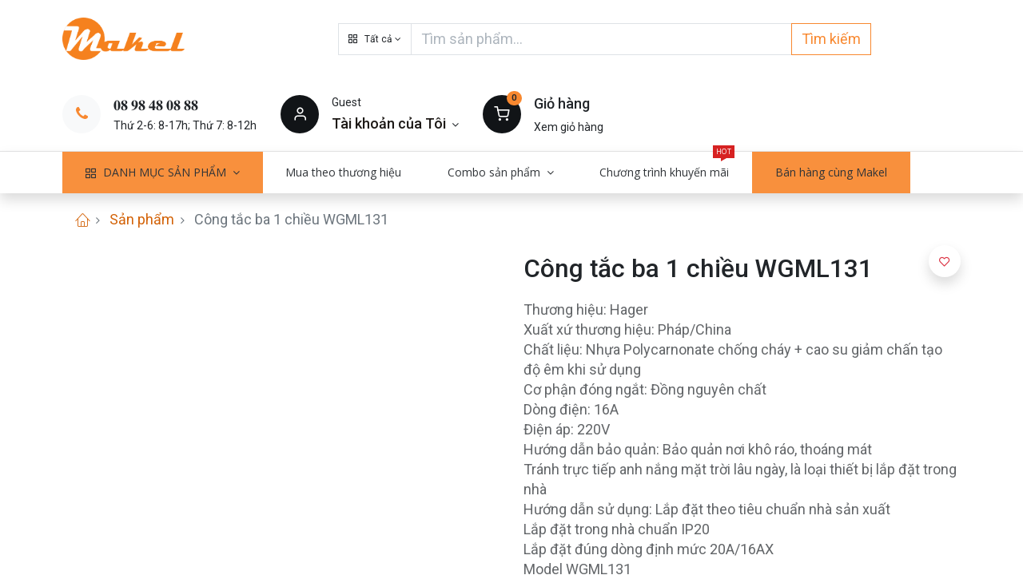

--- FILE ---
content_type: text/html; charset=utf-8
request_url: https://makel.vn/cong-tac-ba-1-chieu-wgml131.html
body_size: 85510
content:

  
  
  
  <!DOCTYPE html>
        
        
            
        
    <html lang="vi-VN" data-website-id="1" data-oe-company-name="Công ty TNHH Makel Việt Nam">
            
        
            
            
            
            
                
            
        
        
    <head>
                <meta charset="utf-8"/>
                <meta http-equiv="X-UA-Compatible" content="IE=edge,chrome=1"/>
            <meta name="viewport" content="width=device-width, initial-scale=1, user-scalable=no"/>
        
            
                <script type="text/javascript">(function(w,d,s,l,i){w[l]=w[l]||[];w[l].push({'gtm.start':
                    new Date().getTime(),event:'gtm.js'});var f=d.getElementsByTagName(s)[0],
                    j=d.createElement(s),dl=l!='dataLayer'?'&l='+l:'';j.async=true;j.src=
                    'https://www.googletagmanager.com/gtm.js?id='+i+dl;f.parentNode.insertBefore(j,f);
                    })(window,document,'script','dataLayer','GTM-TWC537C');
                </script>
                
        <meta name="generator" content="Odoo"/>
        
        
        
            
            
            
        <meta name="description" content="Thương hiệu: Hager
Xuất xứ thương hiệu: Pháp/China
Chất liệu: Nhựa Polycarnonate chống cháy + cao su giảm chấn tạo độ êm khi sử dụng
Cơ phận đóng ngắt: Đồng nguyên chất
Dòng điện: 16A
Điện áp: 220V
Hướng dẫn bảo quản: Bảo quản nơi khô ráo, thoáng mát
Tránh trực tiếp anh nắng mặt trời lâu ngày, là loại thiết bị lắp đặt trong nhà
Hướng dẫn sử dụng: Lắp đặt theo tiêu chuẩn nhà sản xuất
Lắp đặt trong nhà chuẩn IP20
Lắp đặt đúng dòng định mức 20A/16AX
Model WGML131
Kích thước 88x88mm
Quy cách 12 bộ/ hộp
Quy cách 10 hộp/ thùng"/>
        
        
            
            
            
                
                    
                        <meta property="og:type" content="website"/>
                    
                
                    
                        <meta property="og:title" content="Công tắc ba 1 chiều WGML131"/>
                    
                
                    
                        <meta property="og:site_name" content="Công ty TNHH Makel Việt Nam"/>
                    
                
                    
                        <meta property="og:url" content="https://makel.vn/shop/cong-tac-ba-1-chieu-wgml131.html"/>
                    
                
                    
                        <meta property="og:image" content="https://makel.vn/web/image/product.template/480/image_1024?unique=81cf61d"/>
                    
                
                    
                        <meta property="og:description" content="Thương hiệu: Hager
Xuất xứ thương hiệu: Pháp/China
Chất liệu: Nhựa Polycarnonate chống cháy + cao su giảm chấn tạo độ êm khi sử dụng
Cơ phận đóng ngắt: Đồng nguyên chất
Dòng điện: 16A
Điện áp: 220V
Hướng dẫn bảo quản: Bảo quản nơi khô ráo, thoáng mát
Tránh trực tiếp anh nắng mặt trời lâu ngày, là loại thiết bị lắp đặt trong nhà
Hướng dẫn sử dụng: Lắp đặt theo tiêu chuẩn nhà sản xuất
Lắp đặt trong nhà chuẩn IP20
Lắp đặt đúng dòng định mức 20A/16AX
Model WGML131
Kích thước 88x88mm
Quy cách 12 bộ/ hộp
Quy cách 10 hộp/ thùng"/>
                    
                
            
            
            
                
                    <meta name="twitter:card" content="summary_large_image"/>
                
                    <meta name="twitter:title" content="Công tắc ba 1 chiều WGML131"/>
                
                    <meta name="twitter:image" content="https://makel.vn/web/image/product.template/480/image_1024?unique=81cf61d"/>
                
                    <meta name="twitter:description" content="Thương hiệu: Hager
Xuất xứ thương hiệu: Pháp/China
Chất liệu: Nhựa Polycarnonate chống cháy + cao su giảm chấn tạo độ êm khi sử dụng
Cơ phận đóng ngắt: Đồng nguyên chất
Dòng điện: 16A
Điện áp: 220V
Hướng dẫn bảo quản: Bảo quản nơi khô ráo, thoáng mát
Tránh trực tiếp anh nắng mặt trời lâu ngày, là loại thiết bị lắp đặt trong nhà
Hướng dẫn sử dụng: Lắp đặt theo tiêu chuẩn nhà sản xuất
Lắp đặt trong nhà chuẩn IP20
Lắp đặt đúng dòng định mức 20A/16AX
Model WGML131
Kích thước 88x88mm
Quy cách 12 bộ/ hộp
Quy cách 10 hộp/ thùng"/>
                
            
        

        
            
            
        
        <link rel="canonical" href="http://www.makel.vn/shop/cong-tac-ba-1-chieu-wgml131.html"/>

        <link rel="preconnect" href="https://fonts.gstatic.com/" crossorigin=""/>
    
        

                <title> Công tắc ba 1 chiều WGML131 | Makel.vn </title>
                <link type="image/x-icon" rel="shortcut icon" href="/web/image/website/1/favicon?unique=d46031d"/>
            <link rel="preload" href="/web/static/lib/fontawesome/fonts/fontawesome-webfont.woff2?v=4.7.0" as="font" crossorigin=""/>
            <link type="text/css" rel="stylesheet" href="/web/content/33186-0ac3b4a/1/web.assets_common.css" data-asset-xmlid="web.assets_common" data-asset-version="0ac3b4a"/>
            <link rel="manifest" href="/pwa/1/manifest.json"/>
            <link rel="apple-touch-icon" sizes="192x192" href="/web/image/website/1/dr_pwa_icon_192/192x192"/>
            <link rel="preload" href="/theme_prime/static/lib/Droggol-Pack-v1.0/fonts/Droggol-Pack.ttf?4iwoe7" as="font" crossorigin=""/>
            <link type="text/css" rel="stylesheet" href="/web/content/33187-bc6f359/1/web.assets_frontend.css" data-asset-xmlid="web.assets_frontend" data-asset-version="bc6f359"/>
        
    
        

                <script id="web.layout.odooscript" type="text/javascript">
                    var odoo = {
                        csrf_token: "8782a6ed63391a00998d08a9f692a8543dd357b5o1800628560",
                        debug: "",
                    };
                </script>
            <script type="text/javascript">
                odoo.dr_theme_config = {"bool_enable_ajax_load_on_click": true, "bool_enable_ajax_load": true, "bool_show_bottom_bar_onscroll": true, "bool_display_bottom_bar": true, "bool_mobile_filters": true, "json_zoom": {"zoom_enabled": true, "zoom_factor": 12, "disable_small": true}, "json_category_pills": {"enable": false, "enable_child": false, "hide_desktop": false, "show_title": true, "style": 1}, "json_grid_product": {"show_color_preview": true, "show_quick_view": true, "show_similar_products": true, "show_rating": true}, "json_shop_filters": {"in_sidebar": false, "collapsible": false, "show_category_count": false, "show_attrib_count": false, "hide_attrib_value": true, "show_price_range_filter": true, "price_range_display_type": "sales_price", "show_rating_filter": false, "show_brand_search": true, "show_labels_search": true, "show_tags_search": true, "brands_style": 1, "tags_style": 1}, "bool_sticky_add_to_cart": true, "bool_general_show_category_search": true, "json_general_language_pricelist_selector": {"hide_country_flag": false}, "json_brands_page": {"disable_brands_grouping": true}, "cart_flow": "notification", "json_bottom_bar_config": ["tp_search", "tp_category"], "theme_installed": true, "pwa_active": true, "bool_product_offers": true, "is_public_user": true};
            </script>
        
            <script type="text/javascript">
                odoo.session_info = {"is_admin": false, "is_system": false, "is_website_user": true, "user_id": false, "is_frontend": true, "translationURL": "/website/translations", "cache_hashes": {"translations": "8fd9d599612efbd24e02950d751626fae1465c1e"}};
                if (!/(^|;\s)tz=/.test(document.cookie)) {
                    const userTZ = Intl.DateTimeFormat().resolvedOptions().timeZone;
                    document.cookie = `tz=${userTZ}; path=/`;
                }
            </script>
            <script defer="defer" type="text/javascript" src="/web/content/25297-220e700/1/web.assets_common_minimal_js.js" data-asset-xmlid="web.assets_common_minimal_js" data-asset-version="220e700"></script>
            <script defer="defer" type="text/javascript" src="/web/content/25298-ee11f4e/1/web.assets_frontend_minimal_js.js" data-asset-xmlid="web.assets_frontend_minimal_js" data-asset-version="ee11f4e"></script>
            
        
    
            <script defer="defer" type="text/javascript" data-src="/web/content/33189-8503503/1/web.assets_common_lazy.js" data-asset-xmlid="web.assets_common_lazy" data-asset-version="8503503"></script>
            <meta name="theme-color" content="#EFDC9D"/>
            <meta name="mobile-web-app-capable" content="yes"/>
            <meta name="apple-mobile-web-app-title" content="Makel.vn"/>
            <meta name="apple-mobile-web-app-capable" content="yes"/>
            <meta name="apple-mobile-web-app-status-bar-style" content="default"/>
            <script defer="defer" type="text/javascript" data-src="/web/content/33190-8cf5a09/1/web.assets_frontend_lazy.js" data-asset-xmlid="web.assets_frontend_lazy" data-asset-version="8cf5a09"></script>
        
    
        

                
            
            <noscript id="o_animate-no-js_fallback">
                <style type="text/css">
                    .o_animate {
                        /* If no js - force elements rendering */
                        visibility:visible;

                        /* If browser support css animations support - reset animation */
                        -webkit-animation-name: none-dummy;
                        animation-name: none-dummy;
                    }
                </style>
            </noscript>
        
        
    </head>
            <body class="">
                
        
    
            
        
            
                <noscript>
                    <iframe height="0" width="0" style="display:none;visibility:hidden" src="https://www.googletagmanager.com/ns.html?id=GTM-TWC537C"></iframe>
                </noscript>
                
        <div id="wrapwrap" class="   ">
                
            
            
                
        
        
        
        
        
        
        
        
        
        <div class="tp-bottombar-component w-100 tp-bottombar-component-style-1 p-0   tp-bottombar-not-visible">

            

            <ul class="list-inline my-2 px-5 d-flex tp-bottombar-main-element justify-content-between">
                
                    
                    
                    
                        
        
        <li class="list-inline-item position-relative tp-bottom-action-btn text-center tp-search-sidebar-action ">
            <a aria-label="Tìm kiếm" class=" " href="#">
                <i class="tp-action-btn-icon dri dri-search"></i>
                
                
            </a>
            <div class="tp-action-btn-label">Tìm kiếm</div>
        </li>
    
                    
                
                    
                    
                    
                        
        
        <li class="list-inline-item position-relative tp-bottom-action-btn text-center tp-category-action ">
            <a aria-label="Danh mục" class=" " href="#">
                <i class="tp-action-btn-icon dri dri-category"></i>
                
                
            </a>
            <div class="tp-action-btn-label">Danh mục</div>
        </li>
    
                    
                
                
        <li class="list-inline-item o_not_editable tp-bottom-action-btn">
            <div class="dropdown">
                <a href="#" class="dropdown-toggle" data-toggle="dropdown" aria-label="Account Info"><i class="dri dri-user tp-action-btn-icon"></i></a>
                <div class="tp-action-btn-label">Tài khoản</div>
                <div class="dropdown-menu dropdown-menu-right" role="menu">
                    <div class="dropdown-header">Guest</div>
                    <a href="/web/login" role="menuitem" class="dropdown-item">Login</a>
                    <div class="dropdown-divider"></div>
                    <a href="/shop/cart" role="menuitem" class="dropdown-item">Giỏ hàng</a>
                    <a href="/shop/wishlist" role="menuitem" class="dropdown-item">Yêu thích (<span class="tp-wishlist-counter">0</span>)</a>
                </div>
            </div>
            
        </li>
    
            </ul>
            
            
        </div>
    
            
        <header id="top" data-anchor="true" data-name="Header" class=" ">
                    <div class="tp-preheader">
                <div class="container">
                    <div class="row justify-content-lg-between justify-content-center align-items-center">
                        <div class="col-auto py-2 d-none d-lg-block">
                            <ul class="list-inline mb-0">
                                <li class="list-inline-item mx-2"><a href="#">Liên hệ</a></li>
                                <li class="list-inline-item mx-2"><a href="#">Về chúng tôi</a></li>
                                <li class="list-inline-item mx-2"><a href="#">Các điều khoản</a></li>
                                <li class="list-inline-item mx-2"><a href="#">FAQ</a></li>
                            </ul>
                        </div>
                        <div class="col-auto py-2">
                            <section><div>Free shipping for all order of $150</div></section>
                        </div>
                        <div class="col-auto py-2 d-none d-lg-block">
                            
        
        
        
        
        
        

        
    
                        </div>
                    </div>
                </div>
            </div>
            <div class="tp-header">
                <div class="container">
                    <div class="row align-items-center">
                        <div class="col-auto py-3">
                            
    <a href="/" class="navbar-brand logo d-none d-lg-block">
            <span role="img" aria-label="Logo of Makel.vn" title="Makel.vn"><img src="/web/image/website/1/logo/Makel.vn?unique=d46031d" class="img img-fluid" alt="Makel.vn" loading="lazy"/></span>
        </a>
    
                        </div>
                        <div class="col-auto py-3 flex-grow-1">
                            <form class="o_wsale_products_searchbar_form w-75 mx-auto o_not_editable" method="get" action="/shop">
                                <div class="input-group">
                                    <div class="input-group-prepend">
                                        
        
        <div class="dropdown show tp-disable-open-on-hover  tp-category-dropdown-container o_not_editable">
            <a href="#" role="button" id="categoryDropdown" data-toggle="dropdown" aria-haspopup="true" aria-expanded="false" class="btn dropdown-toggle d-flex align-items-center tp-category-dropdown h-100 border">
                <i class="dri dri-category mr-2"></i>
                <span class="tp-active-text">Tất cả</span>
            </a>
            <div class="dropdown-menu" aria-labelledby="categoryDropdown">
                <a class="dropdown-item" href="#">Tất cả</a>
                <a class="dropdown-item" href="#" data-id="1">
                    Công tắc ổ cắm và phụ kiện
                </a><a class="dropdown-item" href="#" data-id="2">
                    Thiết bị đóng cắt chống rò điện
                </a><a class="dropdown-item" href="#" data-id="3">
                    Đèn chiếu sáng - Đèn trang trí
                </a><a class="dropdown-item" href="#" data-id="4">
                    Thiết bị điện thông minh
                </a><a class="dropdown-item" href="#" data-id="5">
                    Thiết bị tự động hóa
                </a><a class="dropdown-item" href="#" data-id="6">
                    Tủ điện và phụ kiện
                </a><a class="dropdown-item" href="#" data-id="8">
                    Sản phẩm gia dụng
                </a><a class="dropdown-item" href="#" data-id="9">
                    Thiết bị giáo dục
                </a><a class="dropdown-item" href="#" data-id="12">
                    Gói nhà thông minh
                </a><a class="dropdown-item" href="#" data-id="13">
                    Công nghệ thông tin
                </a><a class="dropdown-item" href="#" data-id="15">
                    Thiết bị y tế
                </a><a class="dropdown-item" href="#" data-id="16">
                    Điều hòa không khí
                </a><a class="dropdown-item" href="#" data-id="17">
                    Gói năng lượng mặt trời
                </a>
            </div>
        </div>
    
                                    </div>
                                    <input type="text" name="search" data-limit="5" data-display-price="true" data-display-image="true" class="form-control bg-transparent search-query" placeholder="Tìm sản phẩm..." value=""/>
                                    <div class="input-group-append">
                                        <button type="submit" class="btn btn-primary" aria-label="Tìm kiếm">Tìm kiếm</button>
                                    </div>
                                </div>
                            </form>
                        </div>
                        <div class="col-auto py-3 o_not_editable">
                            <div class="row align-items-center justify-content-end tp-account-info">
                                <div class="col-auto my-1">
                                    <div class="media align-items-center">
                                        
                                        <div class="o_wsale_my_wish position-relative">
                                            <span class="rounded-circle fa fa-phone text-primary"></span>
                                        </div>
                                        <div class="media-body ml-3 d-none d-xl-block">
                                            <h6 class="mb-1 tp-link-dark"><a href="/shop/tel:0898480888">𝟎𝟖 𝟗𝟖 𝟒𝟖 𝟎𝟖 𝟖𝟖</a></h6>
                                            <div class="mb-0">Thứ 2-6: 8-17h; Thứ 7: 8-12h</div>
                                        </div>
                                    </div>
                                </div>
                                <div class="col-auto my-1">
                                    <div class="media align-items-center">
                                        <i class="dri dri-user bg-secondary rounded-circle"></i>
                                        <div class="media-body ml-3">
                                            <div style="max-width: 150px;" class="text-truncate mb-1">Guest</div>
                                            <div class="dropdown">
                                                <a href="#" class="dropdown-toggle d-block" data-toggle="dropdown" aria-label="Thông tin tài khoản">
                                                    <h6 class="d-inline mb-0 tp-link-dark">Tài khoản của Tôi</h6>
                                                </a>
                                                <div class="dropdown-menu" role="menu">
                                                    <a href="/web/login" role="menuitem" class="dropdown-item">Đăng nhập</a>
                                                    <div class="dropdown-divider"></div>
                                                    <a href="/shop/cart" role="menuitem" class="dropdown-item">Giỏ hàng</a>
                                                    <a href="/shop/wishlist" role="menuitem" class="dropdown-item">
                                                        Yêu thích (<span class="tp-wishlist-counter">0</span>)
                                                    </a>
                                                </div>
                                            </div>
                                        </div>
                                    </div>
                                </div>
                                <div class="col-auto my-1">
                                    <div class="media align-items-center">
                                        
                                        <div class="o_wsale_my_cart position-relative tp-cart-sidebar-action">
                                            <a href="/shop/cart">
                                                <i class="dri dri-cart bg-secondary rounded-circle"></i>
                                                <sup class="my_cart_quantity badge badge-primary mb-0 font-weight-bold" data-order-id="">0</sup>
                                            </a>
                                        </div>
                                        <div class="media-body ml-3 d-none d-xl-block">
                                            <div class="mb-1"><h6>Giỏ hàng</h6></div>
                                            <a class="tp-cart-sidebar-action" href="#">Xem giỏ hàng</a>
                                        </div>
                                    </div>
                                </div>
                            </div>
                        </div>
                    </div>
                </div>
            </div>
            <nav data-name="Navbar" class="navbar navbar-expand-lg navbar-light o_colored_level o_cc shadow-sm">
                <div id="top_menu_container" class="container justify-content-between">
                    
        <button class="navbar-toggler tp-navbar-toggler collapsed" type="button" data-toggle="collapse" aria-label="Menu" data-target="#top_menu_collapse">
            <span class="icon-bar top-bar o_not_editable"></span>
            <span class="icon-bar middle-bar o_not_editable"></span>
            <span class="icon-bar bottom-bar o_not_editable"></span>
        </button>
    
                    
    <a href="/" class="navbar-brand logo d-lg-none o_offcanvas_logo_container">
            <span role="img" aria-label="Logo of Makel.vn" title="Makel.vn"><img src="/web/image/website/1/logo/Makel.vn?unique=d46031d" class="img img-fluid" alt="Makel.vn" loading="lazy"/></span>
        </a>
    
                    
        
        <div class="tp-account-info">
            <a class="o_wsale_my_cart tp-cart-sidebar-action d-lg-none" href="/shop/cart">
                <i class="dri dri-cart o_not_editable"></i>
                <sup class="my_cart_quantity badge badge-primary mb-0 font-weight-bold" data-order-id="">0</sup>
            </a>
        </div>
    
                    <div id="top_menu_collapse" class="collapse navbar-collapse order-last order-lg-0">
                        
    <ul id="top_menu" class="nav navbar-nav o_menu_loading flex-grow-1">
        
                            
                            
                                
    
            
        
    
    <li class="nav-item tp-special-menu dropdown  position-static">
        <a data-toggle="dropdown" href="#" class="nav-link dropdown-toggle o_mega_menu_toggle">
            
            <i class="dri dri-category mr-1"></i>
        <span>DANH MỤC SẢN PHẨM</span>
            
        
        </a>
        <div data-name="Mega Menu" class="dropdown-menu o_mega_menu o_mega_menu_container_size dropdown-menu-left"><section class="s_mega_menu_6 tp-mega-menu o_colored_level pt0 o_full_screen_height" data-snippet="s_mega_menu_6" data-name="Mega Menu - 6" style="">
            <div class="container-fluid">
                <div class="row">
                    <div class="col-12 col-md-4 col-lg-2 pb0 pt0" style="">
                        <div class="card border-0">
                            <a class="d-block tp-animation-scale" href="#" data-original-title="" title="" aria-describedby="tooltip855628">
                                </a>
                            <div class="card-body">
                                <h5><a href="/thiet-bi-dong-cat-chong-dong-ro?brand=29" data-original-title="" title="" aria-describedby="tooltip40687">Công tắc - Ổ cắm và phụ kiện</a></h5>
                                <ul class="list-unstyled tp-megamenu-list-dark tp-list-arrow">
                                    
                                    <li><a href="/cong-tac-o-cam-va-phu-kien?brand=1" data-original-title="" title="" aria-describedby="tooltip921611">Makel</a></li><li><a href="/cong-tac-o-cam-va-phu-kien?brand=2" data-original-title="" title="" aria-describedby="tooltip296178">Hager</a></li>
                                    <li><a href="/cong-tac-o-cam-va-phu-kien?brand=3" data-original-title="" title="">Legrand</a></li><li><a href="/cong-tac-o-cam-va-phu-kien?brand=29" data-original-title="" title="" aria-describedby="tooltip217482">Siemens<br></a></li><li><a href="/cong-tac-o-cam-va-phu-kien?brand=46" data-original-title="" title="" aria-describedby="tooltip405011">Tp-Electric</a></li>
                                    <li><a href="/cong-tac-o-cam-va-phu-kien?brand=4" data-original-title="" title="" aria-describedby="tooltip898649">Panasonic</a></li>
                                    <li><a href="/cong-tac-o-cam-va-phu-kien?brand=5" data-original-title="" title="" aria-describedby="tooltip415841">Mitsubishi</a></li>
                                    <li><a href="/cong-tac-o-cam-va-phu-kien?brand=6" data-original-title="" title="" aria-describedby="tooltip561945">Uten</a></li>
                                    <li><a href="/cong-tac-o-cam-va-phu-kien?brand=7" data-original-title="" title="" aria-describedby="tooltip252453">Simon</a></li>
                                    <li><a href="/cong-tac-o-cam-va-phu-kien?brand=8" data-original-title="" title="" aria-describedby="tooltip58705">MPE</a></li><li><a href="/cong-tac-o-cam-va-phu-kien?brand=10" data-original-title="" title="" aria-describedby="tooltip688472">Chint</a></li>
                                </ul><ul class="list-unstyled tp-megamenu-list-dark tp-list-arrow"><li><a href="/cong-tac-o-cam-va-phu-kien?brand=56">Roman</a></li></ul>
                            </div>
                        </div>
                    </div>
                    <div class="col-12 col-md-4 col-lg-2 pb0 pt0">
                        <div class="card border-0">
                            
                            <div class="card-body">
                                <h5><a href="/2-thiet-bi-ong-cat-chong-ro-ien" data-original-title="" title="" aria-describedby="tooltip12277"><font style="color: rgb(211, 98, 7);">Đóng cắt -  chống rò điện</font></a></h5>
                                <ul class="list-unstyled tp-megamenu-list-dark tp-list-arrow">
                                    <li><a href="/thiet-bi-dong-cat-chong-dong-ro?brand=1" data-original-title="" title="">Makel</a></li>
                                    <li><a href="/thiet-bi-dong-cat-chong-dong-ro?brand=2" data-original-title="" title="">Hager</a></li><li><a href="/thiet-bi-dong-cat-chong-dong-ro?brand=3" data-original-title="" title="" aria-describedby="tooltip261052">Legrand</a></li>
                                    <li><a href="/thiet-bi-dong-cat-chong-dong-ro?brand=11" data-original-title="" title="" aria-describedby="tooltip643775">Schneider</a></li>
                                    <li><a href="/thiet-bi-dong-cat-chong-ro-dien?brand=12" data-original-title="" title="" aria-describedby="tooltip399303">ABB</a></li>
                                    <li><a href="/thiet-bi-dong-cat-chong-dong-ro?brand=9" data-original-title="" title="" aria-describedby="tooltip731552">Himel</a></li>
                                    <li><a href="/thiet-bi-dong-cat-chong-ro-dien?brand=5" data-original-title="" title="" aria-describedby="tooltip400930">Mitsubishi</a></li>
                                    
                                    <li><a href="/thiet-bi-dong-cat-chong-dong-ro?brand=29">Siemens</a></li><li><a href="/thiet-bi-dong-cat-chong-ro-dien?brand=10" data-original-title="" title="" aria-describedby="tooltip238964">Chint</a></li>
                                </ul><ul class="list-unstyled tp-megamenu-list-dark tp-list-arrow"><li><a href="/thiet-bi-dong-cat-chong-dong-ro?brand=30">Suntree</a></li><li><a href="/thiet-bi-dong-cat-chong-dong-ro?brand=43">FEEO</a></li></ul><ul class="list-unstyled tp-megamenu-list-dark tp-list-arrow"><li><a href="/thiet-bi-dong-cat-chong-ro-dien?brand=56" data-original-title="" title="" aria-describedby="tooltip394013">Roman</a></li></ul></div>
                        </div>
                    </div>
                    <div class="col-12 col-md-4 col-lg-2 pb0 pt0" style="">
                        <div class="card border-0">
                            
                            <div class="card-body">
                                <h5>
                                    <a href="/3-en-chieu-sang-en-trang-tri" data-original-title="" title="" aria-describedby="tooltip325937">Đèn chiếu sáng - Đèn trang trí</a>
                                </h5>
                                <ul class="list-unstyled tp-megamenu-list-dark tp-list-arrow">
                                    <li><a href="/den-chieu-sang-den-trang-tri?brand=1" data-original-title="" title="" aria-describedby="tooltip879924">Makel</a></li>
                                    <li><a href="/den-chieu-sang-den-trang-tri?brand=14" data-original-title="" title="" aria-describedby="tooltip947487">Paragon</a></li>
                                    <li><a href="/den-chieu-sang-den-trang-tri?brand=4" data-original-title="" title="" aria-describedby="tooltip276268">Điện Quang</a></li>
                                    
                                    <li><a href="/den-chieu-sang-den-trang-tri?brand=48">Ltech<br></a></li><li><a href="/den-chieu-sang-den-trang-tri?brand=94" data-original-title="" title="" aria-describedby="tooltip270824">TCI</a></li><li><a href="/den-chieu-sang-den-trang-tri?brand=97" data-original-title="" title="" aria-describedby="tooltip270824">EUChip<br></a></li><li><a href="/den-chieu-sang-den-trang-tri?brand=93" data-original-title="" title="" aria-describedby="tooltip270824">Surnicher</a></li>
                                    <li><a href="/den-chieu-sang-den-trang-tri?brand=50" data-original-title="" title="" aria-describedby="tooltip761543">Sonico</a></li>
                                    
                                    <li><a href="/den-chieu-sang-den-trang-tri?brand=21" data-original-title="" title="" aria-describedby="tooltip956772">Aurora</a></li>
                                </ul><ul class="list-unstyled tp-megamenu-list-dark tp-list-arrow"><li><a href="/den-chieu-sang-den-trang-tri?brand=36" data-original-title="" title="" aria-describedby="tooltip547090">L&amp;E</a></li><li><a href="/den-chieu-sang-den-trang-tri?brand=23" data-original-title="" title="" aria-describedby="tooltip286055">Lumax</a></li></ul><ul class="list-unstyled tp-megamenu-list-dark tp-list-arrow"><li><a href="/den-chieu-sang-den-trang-tri?brand=41" data-original-title="" title="">Jindian</a></li></ul><ul class="list-unstyled tp-megamenu-list-dark tp-list-arrow"><li><a href="/den-chieu-sang-den-trang-tri?brand=42" data-original-title="" title="" aria-describedby="tooltip698692">LightPro</a></li></ul><ul class="list-unstyled tp-megamenu-list-dark tp-list-arrow"><li><a href="/den-chieu-sang-den-trang-tri?brand=7" data-original-title="" title="" aria-describedby="tooltip961063">Simon</a></li></ul><ul class="list-unstyled tp-megamenu-list-dark tp-list-arrow"><li><a href="/den-chieu-sang-den-trang-tri?brand=56">Roman</a></li></ul><ul class="list-unstyled tp-megamenu-list-dark tp-list-arrow"><li><a href="/den-chieu-sang-den-trang-tri?brand=92" data-original-title="" title="" aria-describedby="tooltip409777">Meanwell</a></li></ul></div>
                        </div>
                    </div><div class="col-12 col-md-4 col-lg-2 pb0 pt0">
                        <div class="card border-0">
                            <a class="d-block tp-animation-scale" href="#" data-original-title="" title="" aria-describedby="tooltip140045">
                                </a>
                            <div class="card-body">
                                <h5>
                                    <a href="/thiet-bi-dien-thong-minh-4" data-original-title="" title="" aria-describedby="tooltip202619">Thiết bị điện thông minh</a>
                                </h5>
                                <ul class="list-unstyled tp-megamenu-list-dark tp-list-arrow">
                                    <li><a href="/thiet-bi-dien-thong-minh?brand=1" data-original-title="" title="" aria-describedby="tooltip9613">Makel</a></li>
                                    <li><a href="/thiet-bi-dien-thong-minh?brand=2" data-original-title="" title="" aria-describedby="tooltip709468">Hager</a></li>
                                    <li><a href="/thiet-bi-dien-thong-minh?brand=34" data-original-title="" title="" aria-describedby="tooltip212537">Zennio</a></li>
                                    <li><a href="/thiet-bi-dien-thong-minh?brand=22" data-original-title="" title="" aria-describedby="tooltip637172">Intersis<br></a></li><li><a href="http://makel.vn/thiet-bi-dien-thong-minh?brand=89">Weinzierl</a></li>
                                    <li><a href="/thiet-bi-dien-thong-minh?brand=23" data-original-title="" title="" aria-describedby="tooltip382415">Lumax</a></li>
                                    <li><a href="/thiet-bi-dien-thong-minh?brand=24" data-original-title="" title="" aria-describedby="tooltip839601">Smerten<br></a></li><li><a href="/thiet-bi-dien-thong-minh?brand=100" data-original-title="" title="" aria-describedby="tooltip839601">Leelen</a></li>
                                    <li><a href="/thiet-bi-dien-thong-minh?brand=53" data-original-title="" title="" aria-describedby="tooltip855972">FPT smarthome</a></li><li><a href="/thiet-bi-dien-thong-minh?brand=26" data-original-title="" title="" aria-describedby="tooltip437307">Tuya</a></li><li><a href="/thiet-bi-dien-thong-minh?brand=63" data-original-title="" title="" aria-describedby="tooltip179226">Interra</a></li>
                                </ul><ul class="list-unstyled tp-megamenu-list-dark tp-list-arrow"><li><a href="/thiet-bi-dien-thong-minh?brand=39" data-original-title="" title="">Smartcontrol</a></li></ul><ul class="list-unstyled tp-megamenu-list-dark tp-list-arrow"><li><a href="/shop?brand=93" data-original-title="" title="" aria-describedby="tooltip336070">Sunricher</a></li></ul><ul class="list-unstyled tp-megamenu-list-dark tp-list-arrow"><li><a href="/shop?brand=52" data-original-title="" title="" aria-describedby="tooltip336070">Icantek</a></li></ul><ul class="list-unstyled tp-megamenu-list-dark tp-list-arrow"><li><a href="/thiet-bi-dien-thong-minh?brand=58" data-original-title="" title="">Vconnex</a></li></ul><ul class="list-unstyled tp-megamenu-list-dark tp-list-arrow"><li><a href="/thiet-bi-dien-thong-minh?brand=61" data-original-title="" title="" aria-describedby="tooltip460350">Goman</a></li></ul><ul class="list-unstyled tp-megamenu-list-dark tp-list-arrow"><li><a href="/thiet-bi-dien-thong-minh?brand=68">Aqara</a></li></ul><ul class="list-unstyled tp-megamenu-list-dark tp-list-arrow"><li><a href="/thiet-bi-dien-thong-minh?brand=91">GVS</a></li></ul><p><br></p>
                            </div>
                        </div>
                    </div><div class="col-12 col-md-4 col-lg-2 pb0 pt0">
                        <div class="card border-0">
                            <a class="d-block tp-animation-scale" href="#" data-original-title="" title="" aria-describedby="tooltip140045">
                                </a>
                            <div class="card-body">
                                <h5> <a href="/5-thiet-bi-tu-ong-hoa" data-original-title="" title="" aria-describedby="tooltip965666">Thiết bị tự động hóa</a></h5>
                                <ul class="list-unstyled tp-megamenu-list-dark tp-list-arrow">
                                    <li><a href="/thiet-bi-tu-dong-hoa-5?brand=1" data-original-title="" title="" aria-describedby="tooltip756914">Makel</a></li>
                                    <li><a href="/thiet-bi-tu-dong-hoa-5?brand=2">Hager</a></li>
                                    <li><a href="/thiet-bi-tu-dong-hoa-5?brand=12">ABB</a></li>
                                    <li><a href="/thiet-bi-tu-dong-hoa-5?brand=11">Schneider</a></li>
                                    <li><a href="/thiet-bi-tu-dong-hoa-5?brand=5" data-original-title="" title="" aria-describedby="tooltip680488">Mitsubishi</a></li>
                                    <li><a href="/thiet-bi-tu-dong-hoa-5?brand=13">LS</a></li>
                                    <li><a href="/thiet-bi-tu-dong-hoa-5?brand=10">Chint</a></li><li><a href="/thiet-bi-tu-dong-hoa-5?brand=27">Omron</a></li><li><a href="/thiet-bi-tu-dong-hoa-5?brand=28">Mikro</a></li><li><a href="/thiet-bi-tu-dong-hoa?brand=29" data-original-title="" title="" aria-describedby="tooltip783255">Siemens</a></li>
                                </ul><ul class="list-unstyled tp-megamenu-list-dark tp-list-arrow"><li><a href="/thiet-bi-tu-dong-hoa?brand=66" data-original-title="" title="">Patroit</a></li></ul>
                            </div>
                        </div>
                    </div><div class="col-12 col-md-4 col-lg-2 pb0 pt0" style="">
                        <div class="card border-0">
                            <a class="d-block tp-animation-scale" href="#" data-original-title="" title="" aria-describedby="tooltip140045">
                                </a>
                            <div class="card-body">
                                <h5> <a href="/6-thiet-bi-chong-set-thu-set" data-original-title="" title="" aria-describedby="tooltip1267">Tủ điện và phụ kiện</a></h5>
                                <ul class="list-unstyled tp-megamenu-list-dark tp-list-arrow">
                                    <li><a href="/tu-dien-va-phu-kien?brand=1" data-original-title="" title="" aria-describedby="tooltip43011">Makel</a></li>
                                    <li><a href="/tu-dien-va-phu-kien?brand=2" data-original-title="" title="" aria-describedby="tooltip123351">Hager</a></li>
                                    <li><a href="/tu-dien-va-phu-kien?brand=12" data-original-title="" title="" aria-describedby="tooltip349283">ABB</a></li>
                                    <li><a href="/tu-dien-va-phu-kien?brand=11" data-original-title="" title="" aria-describedby="tooltip820299">Schneider</a></li>
                                    <li><a href="/thiet-bi-chong-set-thu-set-6?brand=5" data-original-title="" title="" aria-describedby="tooltip335784">Mitsubishi</a></li>
                                    <li><a href="/tu-dien-va-phu-kien?brand=13" data-original-title="" title="" aria-describedby="tooltip944561">LS</a></li>
                                    <li><a href="/tu-dien-va-phu-kien?brand=10" data-original-title="" title="" aria-describedby="tooltip200698">Chint</a></li><li><a href="/tu-dien-va-phu-kien?brand=29" data-original-title="" title="" aria-describedby="tooltip603535">Siemens</a></li>
                                </ul><ul class="list-unstyled tp-megamenu-list-dark tp-list-arrow"><li><a href="/tu-dien-va-phu-kien?brand=24" data-original-title="" title="" aria-describedby="tooltip780233">Smerten</a></li></ul><ul class="list-unstyled tp-megamenu-list-dark tp-list-arrow"><li><a href="/tu-dien-va-phu-kien?brand=30" data-original-title="" title="" aria-describedby="tooltip780233">Suntree</a></li></ul><ul class="list-unstyled tp-megamenu-list-dark tp-list-arrow"><li><a href="/tu-dien-va-phu-kien?brand=51">Mersen</a></li></ul><ul class="list-unstyled tp-megamenu-list-dark tp-list-arrow"><li>Roman</li></ul></div>
                        </div>
                    </div><div class="col-12 col-md-4 col-lg-2 pb0 pt0" style=""><div class="card border-0"><a class="d-block tp-animation-scale" href="#" data-original-title="" title="" aria-describedby="tooltip140045"> </a><div class="card-body"><h5><a href="/8-san-pham-gia-dung" data-original-title="" title="" aria-describedby="tooltip1267">Thiết bị gia dụng</a></h5><ul class="list-unstyled tp-megamenu-list-dark tp-list-arrow"><li><a href="/san-pham-gia-dung?brand=37" data-original-title="" title="" aria-describedby="tooltip826061">Iontech</a></li><li><a href="/san-pham-gia-dung?brand=45" data-original-title="" title="" aria-describedby="tooltip59487">Trifo</a></li><li><a href="/san-pham-gia-dung?brand=49" data-original-title="" title="">Khaluck.Home</a></li><li>Hafele</li><li>Phillips</li><li>Sunhouse</li><li>Blue stone</li></ul></div></div></div><div class="col-12 col-md-4 col-lg-2 pb0 pt0" style=""><div class="card border-0"><a class="d-block tp-animation-scale" href="#" data-original-title="" title="" aria-describedby="tooltip140045"> </a><div class="card-body"><h5><a href="/thiet-bi-giao-duc" data-original-title="" title="" aria-describedby="tooltip1267">Thiết bị giáo dục</a></h5><ul class="list-unstyled tp-megamenu-list-dark tp-list-arrow"><li><a href="/thiet-bi-giao-duc?brand=54" data-original-title="" title="" aria-describedby="tooltip45758">Makeblock</a></li><li><a href="/thiet-bi-giao-duc?brand=55" data-original-title="" title="" aria-describedby="tooltip978109">Mikroe</a></li></ul></div></div></div><div class="col-12 col-md-4 col-lg-2 pb0 pt0" style=""><div class="card border-0"><a class="d-block tp-animation-scale" href="#" data-original-title="" title="" aria-describedby="tooltip140045"> </a><div class="card-body"><h5><a href="/thiet-bi-giao-duc" data-original-title="" title="" aria-describedby="tooltip1267">Công Nghệ Thông Tin </a></h5><ul class="list-unstyled tp-megamenu-list-dark tp-list-arrow"><li><a href="/shop?brand=72">Grandstream</a></li><li><a href="/thiet-bi-giao-duc?brand=55" data-original-title="" title="" aria-describedby="tooltip978109">M</a>acbook</li><li>Linh kiện máy tính</li><li>Phụ kiện</li><li>Storage</li><li>Headphone</li></ul></div></div></div><div class="col-12 col-md-4 col-lg-2 pb0 pt0" style=""><div class="card border-0"><a class="d-block tp-animation-scale" href="#" data-original-title="" title="" aria-describedby="tooltip140045"> </a><div class="card-body"><h5><a href="/thiet-bi-giao-duc" data-original-title="" title="" aria-describedby="tooltip1267">Thiết bị y tế</a></h5><ul class="list-unstyled tp-megamenu-list-dark tp-list-arrow"><li><a href="/shop?search=omron&amp;brand=27">Omron</a></li><li>Xây dựng hệ thống </li><li>Giải pháp an ninh </li></ul></div></div></div><div class="col-12 col-md-4 col-lg-2 pb0 pt0" style=""><div class="card border-0"><a class="d-block tp-animation-scale" href="#" data-original-title="" title="" aria-describedby="tooltip140045"> </a><div class="card-body"><h5><a href="/dieu-hoa-khong-khi" data-original-title="" title="" aria-describedby="tooltip1267">Điều hòa không khí</a></h5><ul class="list-unstyled tp-megamenu-list-dark tp-list-arrow"><li><a href="/dieu-hoa-khong-khi?brand=75" data-original-title="" title="" aria-describedby="tooltip612131">Daikin</a></li><li><a href="/dieu-hoa-khong-khi?brand=4" data-original-title="" title="">Panasonic</a></li><li><a href="/dieu-hoa-khong-khi?brand=76">Toshiba</a></li><li><a href="/dieu-hoa-khong-khi?brand=77">LG</a></li><li><a href="/dieu-hoa-khong-khi?brand=78" data-original-title="" title="" aria-describedby="tooltip48762">Hitachi</a></li><li><a href="/dieu-hoa-khong-khi?brand=5" data-original-title="" title="" aria-describedby="tooltip646641">Mitsubishi</a></li><li><a href="/dieu-hoa-khong-khi?brand=79" data-original-title="" title="" aria-describedby="tooltip526005">Samsung</a></li><li><a href="/dieu-hoa-khong-khi?brand=80" data-original-title="" title="" aria-describedby="tooltip68155">Reetech</a></li><li><a href="/dieu-hoa-khong-khi?brand=81" data-original-title="" title="" aria-describedby="tooltip909442">Aqua</a></li><li><a href="/dieu-hoa-khong-khi?brand=88" data-original-title="" title="" aria-describedby="tooltip471879">Midea</a></li><li><a href="/dieu-hoa-khong-khi?brand=83" data-original-title="" title="" aria-describedby="tooltip691900">Funiki</a></li><li><a href="/dieu-hoa-khong-khi?brand=84" data-original-title="" title="" aria-describedby="tooltip417885">Nagakawa</a></li><li><a href="/dieu-hoa-khong-khi?brand=85" data-original-title="" title="" aria-describedby="tooltip527722">Sumikura</a></li><li><a href="/dieu-hoa-khong-khi?brand=86" data-original-title="" title="" aria-describedby="tooltip835400">Gree</a></li><li><a href="/dieu-hoa-khong-khi?brand=87" data-original-title="" title="" aria-describedby="tooltip608447">Casper</a></li></ul></div></div></div>
                </div>
            </div>
        </section>
    
</div>
    </li>

                            
                                
    
            
        
    <li class="nav-item">
        <a role="menuitem" href="/shop/all_brands" class="nav-link ">
            
            
        <span>Mua theo thương hiệu</span>
            
        
        </a>
    </li>
    

                            
                                
    
            
        
    
    <li class="nav-item dropdown  position-static">
        <a data-toggle="dropdown" href="#" class="nav-link dropdown-toggle o_mega_menu_toggle">
            
            
        <span>Combo sản phẩm</span>
            
        
        </a>
        <div data-name="Mega Menu" class="dropdown-menu o_mega_menu o_mega_menu_container_size dropdown-menu-left"><section class="s_mega_menu_9 p-3 p-lg-4 o_colored_level pb0 pt0" data-snippet="s_mega_menu_9" data-name="Mega Menu - 9" style="" id="D%C3%B2ng-s%E1%BA%A3n-ph%E1%BA%A9m" data-anchor="true">
<div class="container">
<div class="row s_nb_column_fixed s_col_no_bgcolor">
<div class="col-6 col-lg-2">
<h5 class="mb-1">Dòng sản phẩm</h5>
<div class="row mb-2">
<div class="col-12 pb-1"><a href="/shop?attrib=1-1" data-original-title="" title="" aria-describedby="tooltip153842"><font style="" class="text-black" data-original-title="" title="" aria-describedby="tooltip693248">Muse</font></a></div>
<div class="col-12 pb-1"><a href="/shop?attrib=1-2" data-original-title="" title=""><font style="" class="text-black" data-original-title="" title="" aria-describedby="tooltip13669">Dream</font></a></div>
<div class="col-12 pb-1"><a href="/shop?attrib=1-3"><font style="" class="text-black" data-original-title="" title="" aria-describedby="tooltip452084">Inspire</font></a></div>
<div class="col-12 pb-1"><a class="tp_link" href="/shop?attrib=1-4" data-original-title="" title="" aria-describedby="tooltip483806">British Standart</a><span class="s_badge badge badge-primary o_animable o_default_snippet_text" data-name="Badge"><i class="dri dri-tag-l"></i>New</span></div>
<div class="col-12 pb-1"><a class="tp_link o_default_snippet_text" href="#">Skirts</a></div>
<div class="col-12 pb-1"><a class="tp_link o_default_snippet_text" href="#">T-Shirts</a></div>
</div>
<h5 class="mb-1"><a href="/goi-nha-thong-minh" data-original-title="" title="" aria-describedby="tooltip670950"><font style="color: rgb(211, 98, 7);" data-original-title="" title="" aria-describedby="tooltip990908">Gói nhà thông minh</font></a></h5><h5 class="mb-1"><a href="/goi-nha-thong-minh" data-original-title="" title="" aria-describedby="tooltip670950"><font style="color: rgb(211, 98, 7);" data-original-title="" title="" aria-describedby="tooltip990908"></font></a><font style="color: rgb(211, 98, 7);" data-original-title="" title="" aria-describedby="tooltip990908"><a class="tp_link" href="/goi-nha-thong-minh?category=12&amp;search=&amp;brand=60&amp;attrib=31-166#scrollTop=0" data-original-title="" title="" style="font-size: 14px;">Phòng khách</a><a href="https://makel.vn/goi-nha-thong-minh?category=12&amp;search=&amp;brand=60&amp;attrib=31-166#scrollTop=0" data-original-title="" title="" aria-describedby="tooltip850537" style="background-color: rgb(255, 255, 255);"><font class="text-black" data-original-title="" title="" aria-describedby="tooltip122508"></font></a><br></font></h5>
<div class="row">

<div class="col-12 pb-1" style=""><a class="tp_link" href="https://makel.vn/goi-nha-thong-minh?category=12&amp;search=&amp;brand=60&amp;attrib=31-167#" data-original-title="" title="" style="font-size: inherit; background-color: rgb(255, 255, 255); display: inline !important;">Căn hộ 1PN<font class="text-black" data-original-title="" title="" aria-describedby="tooltip994334"></font></a></div>
<div class="col-12 pb-1"><span style="color: rgb(211, 98, 7);">Căn hộ 2 phòng ngủ</span><br></div><div class="col-12 pb-1">Căn hộ 3 phòng ngủ</div><div class="col-12 pb-1" style="">Penthouse <br></div><div class="col-12 pb-1" style="">Nhà phố 3 tầng</div></div>
</div>
<div class="col-6 col-lg-3">
<h5 class="mb-1">Tự động hóa nhà máy</h5>
 <div class="row mb-2">
<div class="col-12 pb-1">Biến tần</div>
<div class="col-12 pb-1">PLC</div>
<div class="col-12 pb-1">Soft Starter</div>
<div class="col-12 pb-1"><a class="tp_link" href="#" data-original-title="" title="" aria-describedby="tooltip118302">HMI</a></div>
<div class="col-12 pb-1"><a class="tp_link" href="#" data-original-title="" title="" aria-describedby="tooltip623689">Đóng ngắt </a><span class="s_badge badge badge-danger o_animable" data-name="Badge"><i class="dri dri-tag-l"></i>Trending</span></div>


</div>
<h5 class="mb-1">Chiếu sáng mặt dựng</h5>
<div class="row">
<div class="col-12 pb-1">Trung tâm thương mại</div>
<div class="col-12 pb-1">Tòa nhà văn phòng</div>
<div class="col-12 pb-1"><a class="tp_link" href="#" data-original-title="" title="" aria-describedby="tooltip937503">Khách sạn</a><span class="s_badge badge badge-success o_animable o_default_snippet_text" data-name="Badge"><i class="dri dri-tag-l"></i>Sale</span></div>
<div class="col-12 pb-1">Resort</div>
<div class="col-12 pb-1">Gym</div>
<div class="col-12 pb-1">Karaoke</div>
</div>
</div><div class="col-6 col-lg-3">
<h5 class="mb-1"><a href="/goi-nang-luong-mat-troi" data-original-title="" title="" aria-describedby="tooltip614510"><font style="color: rgb(211, 98, 7);">Gói năng lượng mặt trời</font></a></h5>
<div class="row mb-2">
<div class="col-12 pb8">Công suất 3KW<br></div>
<div class="col-12 pt0 pb8" style=""><a class="tp_link" href="#" data-original-title="" title="">Lưu trữ 3KW</a></div><div class="col-12 pb8"><a class="tp_link" href="#" data-original-title="" title="">Fragrance &amp; Beauty</a></div></div>
<h5 class="mb-1">Landscape</h5>
<div class="row mb-2">
<div class="col-12 pb-1">Resort</div>

<div class="col-12 pb-1">Công viên</div>
</div>
<h5 class="mb-1">Đô thị thông minh</h5>
<div class="row">
<div class="col-12 pb-1">Chiếu sáng thông minh</div>
<div class="col-12 pb-1">Dữ liệu thông minh</div>
<div class="col-12 pb-1"><br></div>
</div>
</div>

</div>
</div>
</section>
</div>
    </li>

                            
                                
    
            
        
    <li class="nav-item">
        <a role="menuitem" href="/offers" class="nav-link ">
            
            
        <span>Chương trình khuyến mãi</span>
            <span class="tp-menu-label tp-menu-label-color-red">Hot</span>
        
        </a>
    </li>
    

                            
                                
    
            
        
    <li class="nav-item tp-special-menu">
        <a role="menuitem" href="/seller" class="nav-link ">
            
            
        <span>Bán hàng cùng  Makel</span>
            
        
        </a>
    </li>
    

                            
                        
    </ul>

                    </div>
                </div>
            </nav>
        </header>
                <main>
                    
            
        
    
    
    <div class="my-1 my-md-2">
      <div class="container">
        <div class="row">
          <div class="col-12">
            <ol class="breadcrumb mb-0 bg-transparent">
              <li class="breadcrumb-item">
                <a href="/">
                  <i class="dri dri-home-l"></i>
                </a>
              </li>
              <li class="breadcrumb-item">
                <a href="/shop">Sản phẩm</a>
              </li>
              
              <li class="breadcrumb-item active">
                <span>Công tắc ba 1 chiều WGML131</span>
              </li>
            </ol>
          </div>
        </div>
      </div>
    </div>
  <div itemscope="itemscope" itemtype="http://schema.org/Product" id="wrap" class="js_sale ecom-zoomable zoomodoo-next">
      <section id="product_detail" class="container oe_website_sale " data-view-track="1">
        
        <div class="row">
          <div class="col-12 col-lg-6 pb-2">
            
        
        <div id="o-carousel-product" class="carousel slide sticky-top tp-drift-zoom tp-product-detail-carousel" data-ride="carousel" data-interval="0">
            <div class="carousel-outer position-relative">
                <div class="carousel-inner h-100">
                    
                        <div class="carousel-item h-100 active">
                            <div class="d-flex align-items-center justify-content-center h-100">
                <div class="d-flex align-items-center justify-content-center h-100 position-relative"><img src="/web/image/product.product/480/image_1024/%5BWGML131%5D%20C%C3%B4ng%20t%E1%BA%AFc%20ba%201%20chi%E1%BB%81u%20WGML131?unique=d26972a" itemprop="image" class="img img-fluid product_detail_img mh-100 tp-drift-zoom-img" alt="Công tắc ba 1 chiều WGML131" data-zoom="1" data-zoom-image="/web/image/product.product/480/image_1920/%5BWGML131%5D%20C%C3%B4ng%20t%E1%BA%AFc%20ba%201%20chi%E1%BB%81u%20WGML131?unique=d26972a" loading="lazy"/></div>
            </div></div>
                    
                </div>
                
            </div>
            <div class="d-none d-md-block text-center">
                
            </div>
        </div>
    
          </div>
          <div class="col-12 col-lg-6 py-2" id="product_details">
            
    
  <h1 itemprop="name" class="h3">Công tắc ba 1 chiều WGML131</h1>
    
      
      <div class="tp-product-rating">
        
        
        
        

        
    </div>
    
    <p class="text-muted mt-3" placeholder="A short description that will also appear on documents.">Thương hiệu: Hager<br>
Xuất xứ thương hiệu: Pháp/China<br>
Chất liệu: Nhựa Polycarnonate chống cháy + cao su giảm chấn tạo độ êm khi sử dụng<br>
Cơ phận đóng ngắt: Đồng nguyên chất<br>
Dòng điện: 16A<br>
Điện áp: 220V<br>
Hướng dẫn bảo quản: Bảo quản nơi khô ráo, thoáng mát<br>
Tránh trực tiếp anh nắng mặt trời lâu ngày, là loại thiết bị lắp đặt trong nhà<br>
Hướng dẫn sử dụng: Lắp đặt theo tiêu chuẩn nhà sản xuất<br>
Lắp đặt trong nhà chuẩn IP20<br>
Lắp đặt đúng dòng định mức 20A/16AX<br>
Model WGML131<br>
Kích thước 88x88mm<br>
Quy cách 12 bộ/ hộp<br>
Quy cách 10 hộp/ thùng</p>
  
            <span itemprop="url" style="display:none;">/cong-tac-ba-1-chieu-wgml131.html</span>
            <form action="/shop/cart/update" method="POST">
              <input type="hidden" name="csrf_token" value="8782a6ed63391a00998d08a9f692a8543dd357b5o1800628560"/>
              <div class="js_product js_main_product">
                
                  <input type="hidden" class="product_id" name="product_id" value="480"/>
                  <input type="hidden" class="product_template_id" name="product_template_id" value="480"/>
                  
        
        <ul class="list-unstyled js_add_cart_variants flex-column" data-attribute_exclusions="{&quot;exclusions&quot;: {&quot;580&quot;: []}, &quot;parent_exclusions&quot;: {}, &quot;parent_combination&quot;: [], &quot;parent_product_name&quot;: null, &quot;mapped_attribute_names&quot;: {&quot;580&quot;: &quot;D\u00f2ng s\u1ea3n ph\u1ea9m Hager: Muse&quot;}}">
            
                <li data-attribute_id="1" data-attribute_name="Dòng sản phẩm Hager" class="variant_attribute d-none">

                    
                    <strong class="attribute_name">Dòng sản phẩm Hager</strong>

                    

                    
                        <ul data-attribute_id="1" class="list-unstyled ">
                            
                                <li class="form-group js_attribute_value" style="margin: 0;">
                <label class="custom-control custom-radio">
                    <div>
                        <input type="radio" class="custom-control-input js_variant_change radio_input dynamic" checked="True" name="ptal-440" value="580" data-value_id="580" data-value_name="Muse" data-attribute_name="Dòng sản phẩm Hager"/>
                        <div class="radio_input_value custom-control-label font-weight-normal">
                            <span>Muse</span>
                            
                        </div>
                    </div>
                </label>
            </li>
        
                        </ul>
                    

                    
                
            
        </li>
            
        </ul>
    
                
                
        
      <div itemprop="offers" itemscope="itemscope" itemtype="http://schema.org/Offer" class="product_price mt16">
          <h4 class="oe_price_h4 css_editable_mode_hidden">
                <span data-oe-type="monetary" data-oe-expression="combination_info['price']" class="oe_price" style="white-space: nowrap;"><span class="oe_currency_value">151.360</span> ₫</span>
                <span itemprop="price" style="display:none;">151360.0</span>
                <span itemprop="priceCurrency" style="display:none;">VND</span>
                <small data-oe-type="monetary" data-oe-expression="combination_info['list_price']" style="text-decoration: line-through; white-space: nowrap;" class="text-body ml-1 oe_default_price d-none"><span class="oe_currency_value">151.360</span> ₫</small>
            </h4>
        <h4 class="css_non_editable_mode_hidden decimal_precision" data-precision="0">
            <span><span class="oe_currency_value">137.600</span> ₫</span>
          </h4>
      </div>
    
                <p class="css_not_available_msg alert alert-warning">Sự kết hợp này không tồn tại.</p>
                
        <div class="css_quantity input-group" contenteditable="false">
            <div class="input-group-prepend">
                <a class="btn btn-secondary js_add_cart_json" aria-label="Xóa" title="Xóa" href="#">
                    <i class="fa fa-minus"></i>
                </a>
            </div>
            <input type="text" class="form-control quantity" data-min="1" name="add_qty" value="1"/>
            <div class="input-group-append">
                <a class="btn btn-secondary float_left js_add_cart_json" aria-label="Thêm một sản phẩm" title="Thêm một sản phẩm" href="#">
                    <i class="fa fa-plus"></i>
                </a>
            </div>
        </div>
      <a role="button" id="add_to_cart" class="btn btn-primary btn-lg mt16 js_check_product a-submit d-block d-sm-inline-block w-100 w-md-50" href="#"><i class="dri dri-cart"></i>
                                    Thêm vào giỏ
            </a>
  <a role="button" id="buy_now" class="btn btn-primary-soft btn-lg mt16 d-block d-md-inline-block w-md-auto ml-0 ml-md-2" href="#"><i class="dri dri-bolt"></i> Mua ngay</a>
        <div id="product_option_block">
            
                
                <button type="button" role="button" class="d-none d-md-inline-block btn btn-primary-soft btn-lg mt16 ml-2 o_add_compare_dyn" aria-label="So sánh" data-action="o_comparelist" data-product-product-id="480">
                <span class="dri dri-compare"></span>
            </button>
        
        
            
            
            <button type="button" role="button" class="btn btn-primary-soft o_add_wishlist_dyn mt16 ml-0 ml-md-2" data-action="o_wishlist" data-product-template-id="480" data-product-product-id="480">
                <span class="dri dri-wishlist" role="img" aria-label="Thêm vào danh sách yêu thích"></span> <span class="d-md-none">Thích</span>
            </button>
        </div>
            <div class="availability_messages o_not_editable"></div>
        
              </div>
            </form>
    
    <p class="alert alert-warning">Công ty TNHH Makel Việt Nam</p>
            <div>
              </div>
            <hr/>
          
            <hr/>
    
      <div class="row align-items-center">
        <div class="col-6 col-md-3 order-md-2"><img src="/web/image/dr.product.brand/2/image/Hager?unique=11dd044" class="img img-fluid" alt="Hager" loading="lazy"/></div>
        <div class="col-12 col-md-9 mt-2 mt-md-0 order-md-1">
          <h6>
            <a class="tp-link-dark" href="/shop?brand=2">
              <span>Hager</span>
            </a>
          </h6>
          
        </div>
      </div>
      <hr/>
    
    
      
      
      
      
    
    
    
    <h6 class="d-inline-block mr-2 tp-share-product">Share this product:</h6>
    
    <div class="s_share text-left d-inline-block">
        
        <a href="https://www.facebook.com/sharer/sharer.php?u={url}" target="_blank" class="s_share_facebook ">
            <i class="fa fa-facebook rounded shadow-sm"></i>
        </a>
        <a href="https://twitter.com/intent/tweet?text={title}&amp;url={url}" target="_blank" class="s_share_twitter ">
            <i class="fa fa-twitter rounded shadow-sm"></i>
        </a>
        <a href="http://www.linkedin.com/sharing/share-offsite/?url={url}" target="_blank" class="s_share_linkedin ">
            <i class="fa fa-linkedin rounded shadow-sm"></i>
        </a>
        <a href="whatsapp://send?text={title}&amp;url={url}" target="_blank" class="s_share_whatsapp ">
            <i class="fa fa-whatsapp rounded shadow-sm"></i>
        </a>
        <a href="http://pinterest.com/pin/create/button/?url={url}&amp;description={title}" target="_blank" class="s_share_pinterest ">
            <i class="fa fa-pinterest rounded shadow-sm"></i>
        </a>
        <a href="mailto:?body={url}&amp;subject={title}" class="s_share_email ">
            <i class="fa fa-envelope rounded shadow-sm"></i>
        </a>
    </div>

  
            <p class="text-muted">
                
            </p>
        </div>
        </div>
      
    <div class="tp-sticky-add-to-cart position-fixed shadow-lg border rounded-pill p-2 css_editable_mode_hidden" style="display: none;">
      <div class="d-flex align-items-center">
        <a class="mr-2" href="#">
          <img class="rounded-circle border product-img" src="/web/image/product.template/480/image_128" alt="Công tắc ba 1 chiều WGML131" loading="lazy"/>
        </a>
        <div class="mr-2">
          <h6 class="text-truncate product-name">Công tắc ba 1 chiều WGML131</h6>
          <h6 class="mb-0 text-primary">
            <span data-oe-type="monetary" data-oe-expression="combination_info['price']" class="product-price"><span class="oe_currency_value">151.360</span> ₫</span>
          </h6>
        </div>
        <a href="#" class="btn btn-primary-soft rounded-pill product-add-to-cart">
          <i class="dri dri-cart"></i>
        </a>
      </div>
    </div>
  </section>
    <div class="container-fluid px-0 my-4">
      <div class="row no-gutters">
        <div class="col-12 tp-product-details-tab">
          <ul class="nav nav-tabs justify-content-center" role="tablist">
            <li class="nav-item">
              <a class="nav-link active" data-toggle="tab" href="#tp-product-description-tab" role="tab" aria-selected="true">
                <div class="my-1 tp-tab-title o_not_editable"><span class="fa fa-file-text-o mr-1"></span>
                                        Mô tả sản phẩm
                                    </div>
              </a>
            </li>
            
            <li class="nav-item">
              <a class="nav-link" data-toggle="tab" href="#tp-product-specification-tab" role="tab" aria-selected="false">
                <div class="my-1 tp-tab-title o_not_editable"><span class="fa fa-sliders mr-1"></span>
                                        Specifications
                                    </div>
              </a>
            </li>
            <li class="nav-item">
              <a class="nav-link" data-toggle="tab" href="#tp-product-rating-tab" role="tab" aria-selected="false">
                <div class="my-1 tp-tab-title o_not_editable"><span class="fa fa-comments-o mr-1"></span>
                                        Đánh giá - Nhận xét từ khách hàng
                                    </div>
              </a>
            </li>
            
            
          </ul>
          <div class="tab-content">
            <div class="tab-pane fade show active" id="tp-product-description-tab" role="tabpanel">
              <div class="container-fluid">
                <div class="row m-0 py-2">
                  <div class="col-12">
                    <div itemprop="description" class="oe_structure" id="product_full_description"><p class="MsoNoSpacing" style="line-height:150%"><b><span style='font-size:16.0pt;line-height:150%;font-family:"Times New Roman","serif"'>Thông
số kỹ thuật:<p></p></span></b></p>


<p class="MsoNoSpacing" style="line-height:150%"><span style='font-size:16.0pt;
line-height:150%;font-family:"Times New Roman","serif"'>Chất liệu: Nhựa
Polycarnonate chống cháy + cao su giảm chấn tạo độ êm khi sử dụng<br>
Cơ phận đóng ngắt: Đồng nguyên chất<br>
Dòng điện: 16A<br>
Điện áp: 220V<p></p></span></p>


<p class="MsoNoSpacing" style="line-height:150%"><span style='font-size:16.0pt;
line-height:150%;font-family:"Times New Roman","serif"'>Lắp đặt trong nhà chuẩn
IP20<br>
Lắp đặt đúng dòng định mức 20A/16AX<p></p></span></p>


<p class="MsoNoSpacing" style="line-height:150%"><span style='font-size:16.0pt;
line-height:150%;font-family:"Times New Roman","serif"'>Quy cách 12 bộ/ hộp<br>
Quy cách 10 hộp/ thùng<p></p></span></p>


<p class="MsoNoSpacing" style="line-height:150%"><b><span style='font-size:16.0pt;line-height:150%;font-family:"Times New Roman","serif"'>Hướng
dẫn bảo quản</span></b><span style='font-size:16.0pt;line-height:150%;
font-family:"Times New Roman","serif"'>: Bảo quản nơi khô ráo, thoáng mát<br>
Tránh trực tiếp anh nắng mặt trời lâu ngày, là loại thiết bị lắp đặt trong nhà<p></p></span></p>


<p class="MsoNoSpacing" style="line-height:150%"><b><span style='font-size:16.0pt;line-height:150%;font-family:"Times New Roman","serif"'>Thông
tin liên hệ:<p></p></span></b></p>


<p class="MsoNoSpacing" style="line-height:150%"><span style='font-size: 16pt; line-height: 150%; font-family: "Times New Roman", "serif";'>Quý khách vui lòng liên hệ zalo: <b>0903978579 </b> để
được tư vấn kĩ hơn về sản phẩm.<p></p></span></p></div>
                  </div>
                </div>
              </div>
            </div>
            
            <div class="tab-pane fade" id="tp-product-specification-tab" role="tabpanel">
              <section class="container" id="product_full_spec">
                
                
                  <div class="row py-4">
                    <div class="col-12 col-lg-8 offset-lg-2" id="product_specifications">
                      <table class="table mb-0 border">
                        
                          
                          
                          
                          <tr class="collapse show o_ws_category_2">
                            <td>
                              <span>Dòng sản phẩm Hager</span>
                            </td>
                            <td>
                              
                                <span>Muse</span>
                                
                              
                            </td>
                          </tr>
                        
                      </table>
                    </div>
                  </div>
                
              </section>
            </div>
            <div class="tab-pane fade" id="tp-product-rating-tab" role="tabpanel">
              <div class="o_shop_discussion_rating container">
                <section class="container">
                  <div class="row mt-4">
                    <div class="col-lg-8 offset-lg-2">
                      
        <div id="discussion" data-anchor="true" class="d-print-none o_portal_chatter o_not_editable p-0" data-res_model="product.template" data-res_id="480" data-pager_step="10" data-allow_composer="1" data-display_rating="True">
        </div>
    
                    </div>
                  </div>
                </section>
              </div>
            </div>
            
          </div>
        </div>
      </div>
    </div>
    <div class="container">
      <div class="row">
        
        
        
        
        
      </div>
      <div class="row">
        <div class="col-12">
          <section class="s_wsale_products_recently_viewed pb24 o_colored_level pt0 d-none" style="" data-name="Viewed Products">
            <div class="container">
              <div class="alert alert-info alert-dismissible rounded-0 fade show d-print-none css_non_editable_mode_hidden o_not_editable">
                                    This is a preview of the recently viewed products by the user.<br/>
                                    Once the user has seen at least one product this snippet will be visible.
                                    <button type="button" class="close" data-dismiss="alert" aria-label="Đóng"> × </button>
                                </div>
              <h5 class="tp-underline-title mb-3">Recently viewed Products</h5>
              <div class="slider o_not_editable"></div>
            </div>
          </section>
        </div>
      </div>
    </div>
  
      </div>
  
                </main>
                <footer id="bottom" data-anchor="true" data-name="Footer" class="o_footer o_colored_level o_cc ">
                    <div id="footer" class="oe_structure oe_structure_solo" style="">
      <section class="s_text_block pb0 pt0" data-name="Text" style="position: relative;" data-oe-shape-data="{&quot;shape&quot;:&quot;web_editor/Origins/10&quot;,&quot;colors&quot;:{&quot;c2&quot;:&quot;#DDE0E2&quot;,&quot;c5&quot;:&quot;#171E25&quot;},&quot;flip&quot;:[]}">
        <div class="o_we_shape o_web_editor_Origins_10" style="background-image: url(&quot;/web_editor/shape/web_editor/Origins/10.svg?c2=%23DDE0E2&amp;c5=%23171E25&quot;);"></div>
        <div class="container">
          <div class="row mt-4">
            <div class="col-12 col-lg-6 col-xl-3 mb-3 o_colored_level" style="">
              <div class="media">
                <span class="fa fa-phone fa-3x text-primary"></span>
                <div class="media-body pl-3">
                  <h6>
                    <font style="" class="text-900">TỔNG ĐÀI</font>
                  </h6>
                  <h5>
                    <font color="#f8882f">
                      <span style="font-size: 25px;">𝟎𝟖 𝟗𝟖 𝟒𝟖 𝟎𝟖 𝟖𝟖</span>
                    </font>
                  </h5>
                </div>
              </div>
              <div class="mt-3">
                <font style="font-size: 18px;">&nbsp; &nbsp; &nbsp; &nbsp;</font>
                <font style="font-size: 18px;" class="text-black">CSKH24/7<br/><span class="fa fa-1x fa-fw fa-phone mr-1 text-900" data-original-title="" title="" aria-describedby="tooltip344517" style="font-size: 18px; width: 1.28571em;"></span>&nbsp;<a href="tel://0903978579" data-original-title="" title="" aria-describedby="tooltip245738">0903 978 579</a><a href="tel://0903978579">&nbsp;</a><br/>&nbsp;CTY TNHH MAKEL VIỆT NAM<br/></font>
                <font style="" class="text-900">&nbsp;136/8 Đặng Văn Ngữ, P.13,&nbsp; Q.Phú Nhuận, Tp Hồ Chí Minh</font>
                <br/>
              </div>
              <ul class="list-unstyled">
                <li class="py-1">
                  <i class="fa fa-1x fa-envelope fa-fw mr-1 text-900" data-original-title="" title="" aria-describedby="tooltip28169" style=""></i>
                  <a href="mailto:sang.nt@makel.vn" data-original-title="" title="">
                    <font style="" class="text-900" data-original-title="" title="" aria-describedby="tooltip620006">makel@makel.vn</font>
                  </a>
                </li>
              </ul>
            </div>
            <div class="col-12 col-lg-6 col-xl-3 mb-3 o_colored_level" style="">
              <h6 class="mb-3">
                <font style="" class="text-900">VỀ MAKEL</font>
              </h6>
              <ul class="list-unstyled tp-list-dot">
                <li class="my-2">
                  <a href="/gioi-thieu-makel" data-original-title="" title="" aria-describedby="tooltip919265">
                    <font style="" class="text-900">Giới thiệu về Makel&nbsp;</font>
                  </a>
                </li>
                <li class="my-2">
                  <a href="#" data-original-title="" title="" aria-describedby="tooltip165849">
                    <font style="" class="text-900">Cơ hội nghề nghiệp</font>
                  </a>
                </li>
                <li class="my-2">
                  <a href="/contactus" data-original-title="" title="">
                    <font style="" class="text-900">Liên hệ</font>
                  </a>
                </li>
              </ul>
              <p>
                <a href="http://online.gov.vn/Home/WebDetails/88845" target="_blank">
                  <img class="img-fluid o_we_custom_image" src="/web/image/16300-e2ac6638/20150827110756-dadangky.png" alt="" loading="lazy" data-original-title="" title="" aria-describedby="tooltip754284" data-original-id="16300" data-original-src="/web/image/16300-e2ac6638/20150827110756-dadangky.png" data-mimetype="image/png" style="width: 50%;"/>
                </a>
                <br/>
              </p>
            </div>
            <div class="col-12 col-lg-6 col-xl-3 mb-3 o_colored_level pt0" style="">
              <h6 class="mb-3">
                <font style="" class="text-900">HỖ TRỢ KHÁCH HÀNG</font>
              </h6>
              <ul class="list-unstyled tp-list-dot">
                <li class="my-2">
                  <a href="/huong-dan-mua-hang" data-original-title="" title="" aria-describedby="tooltip910329">
                    <font style="" class="text-900">Hướng dẫn đặt hàng</font>
                  </a>
                </li>
                <li class="my-2">
                  <a href="/cau-hoi-thuong-gap">
                    <font style="" class="text-900">Câu hỏi thường gặp</font>
                  </a>
                </li>
                <li class="my-2">
                  <a href="/quy-che-hoat-dong">
                    <font style="" class="text-900">Quy chế hoạt động</font>
                  </a>
                  <font style="" class="text-900">&nbsp;</font>
                </li>
                <li class="my-2">
                  <a href="/chinh-sach-bao-hanh-bao-tri" data-original-title="" title="" aria-describedby="tooltip20408">
                    <font style="" class="text-900">Chính sách bảo mật thông tin</font>
                  </a>
                </li>
                <li class="my-2">
                  <a href="/chinh-sach-giai-quyet-khieu-nai" data-original-title="" title="" aria-describedby="tooltip861799" target="_blank">
                    <font style="" class="text-900">Cơ chế giải quyết chanh chấp</font>
                  </a>
                  <a href="/chinh-sach-giai-quyet-khieu-nai" data-original-title="" title="" aria-describedby="tooltip459971">
                    <font style="" class="text-900">&nbsp;</font>
                  </a>
                </li>
              </ul>
            </div>
            <div class="col-12 col-lg-6 col-xl-3 mb-3 o_colored_level" style="">
              <h6 class="mb-3">
                <font style="" class="text-900">Đăng ký nhận tin</font>
              </h6>
              <div class="s_newsletter_subscribe_form js_subscribe mb-3" data-vxml="001" data-list-id="0">
                <div class="input-group">
                  <input type="email" name="email" class="js_subscribe_email form-control bg-transparent" placeholder="email của bạn..."/>
                  <span class="input-group-append">
                    <a role="button" href="#" class="btn btn-primary js_subscribe_btn" data-original-title="" title="" aria-describedby="tooltip201128">
                      <i class="fa fa-send-o text-900" style="background-color: rgba(129, 200, 248, 0.66);" data-original-title="" title="" aria-describedby="tooltip216380"></i>
                    </a>
                    <a role="button" href="#" class="btn btn-success js_subscribed_btn d-none" disabled="disabled">
                      <font style="" class="text-900">Cám ơn</font>
                    </a>
                  </span>
                </div>
              </div>
              <h6 class="mb-3 mt-4">
                <br/>
              </h6>
              <ul class="list-inline tp-payment-icons">
                <li class="list-inline-item my-1">&nbsp;
                  <br/>
                </li>
              </ul>
            </div>
          </div>
        </div>
      </section>
    </div>
        <div id="o_footer_scrolltop_wrapper" class="container h-0 d-flex align-items-center justify-content-center">
            <a id="o_footer_scrolltop" role="button" href="#top" title="Scroll To Top" class="btn btn-primary rounded-circle d-flex align-items-center justify-content-center">
                <span class="fa fa-1x fa-chevron-up"></span>
            </a>
        </div>
    
  <div class="o_footer_copyright o_colored_level o_cc tp-custom-copyright" data-name="Copyright">
                        
    <div class="container">
      <div class="row justify-content-between">
        <div class="col-lg-auto text-center text-lg-left">
          <div class="my-2">© Makel Shopping</div>
        </div>
        <div class="col-lg-auto text-center">
          <ul class="list-inline my-2">
            <li class="list-inline-item">
              <a href="/website/social/facebook">
                <span class="fa fa-facebook"></span>
              </a>
            </li>
            <li class="list-inline-item">
              <a href="/website/social/twitter">
                <span class="fa fa-twitter"></span>
              </a>
            </li>
            <li class="list-inline-item">
              <a href="/website/social/linkedin">
                <span class="fa fa-linkedin"></span>
              </a>
            </li>
            <li class="list-inline-item">
              <a href="/website/social/youtube">
                <span class="fa fa-youtube"></span>
              </a>
            </li>
            <li class="list-inline-item">
              <a href="/website/social/instagram">
                <span class="fa fa-instagram"></span>
              </a>
            </li>
            <li class="list-inline-item">
              <a href="/website/social/github">
                <span class="fa fa-github"></span>
              </a>
            </li>
          </ul>
        </div>
        
      </div>
    </div>
  
                    </div>
                </footer>
    <div id="website_cookies_bar" class="s_popup o_snippet_invisible" data-name="Cookies Bar" data-vcss="001" data-invisible="1">
      <div class="modal modal_shown o_cookies_discrete s_popup_bottom s_popup_no_backdrop" data-show-after="500" data-display="afterDelay" data-consents-duration="999" data-focus="false" data-backdrop="false" data-keyboard="false" tabindex="-1" role="dialog" style="display: none; top: 200px;" datasqstyle="{&quot;top&quot;:null}" datasquuid="33fb3384-7c8e-41db-864f-f5c6910cb432" datasqtop="200" aria-hidden="true">
        <div class="modal-dialog d-flex s_popup_size_full">
          <div class="modal-content oe_structure">
            <section class="o_colored_level o_cc o_cc1">
              <div class="container">
                <div class="row">
                  <div class="col-lg-8 o_colored_level pt0">
                    <p>Chúng tôi sử dụng cookie để cung cấp cho bạn trải nghiệm người dùng tốt hơn.</p>
                  </div>
                  <div class="col-lg-4 pt16 text-right o_colored_level" style="">
                    <a href="/cookie-policy" class="o_cookies_bar_text_policy btn btn-link btn-sm" data-original-title="" title="" aria-describedby="tooltip262516">Điều khoản Cookie</a>
                    <a href="#" role="button" class="js_close_popup o_cookies_bar_text_button btn btn-primary btn-sm" data-original-title="" title="">Tôi đồng ý</a>
                  </div>
                </div>
              </div>
            </section>
          </div>
        </div>
      </div>
    </div>
  
            
            <a href="#" class="tp-back-to-top o_not_editable" style="display: none;" title="Scroll back to top">
                <i class="dri dri-chevron-up-l"></i>
            </a>
        </div>
                
                    <script>
                        
            
                window.addEventListener('load', function () {
                    

                    odoo.define('im_livechat.livesupport', function (require) {
            
                    });
                });
            
        
                    </script>
                
            
            <div name="PhotoSwipeContainer" class="pswp" tabindex="-1" role="dialog" aria-hidden="true">

                <div class="pswp__bg"></div>

                <div class="pswp__scroll-wrap">

                    <div class="pswp__container">
                        <div class="pswp__item"></div>
                        <div class="pswp__item"></div>
                        <div class="pswp__item"></div>
                    </div>

                    <div class="pswp__ui pswp__ui--hidden">

                        <div class="pswp__top-bar">

                            <div class="pswp__counter"></div>

                            <button class="pswp__button pswp__button--close" title="Close (Esc)"></button>

                            <button class="pswp__button pswp__button--share" title="Share"></button>

                            <button class="pswp__button pswp__button--fs" title="Toggle fullscreen"></button>

                            <button class="pswp__button pswp__button--zoom" title="Zoom in/out"></button>

                            <div class="pswp__preloader">
                                <div class="pswp__preloader__icn">
                                <div class="pswp__preloader__cut">
                                    <div class="pswp__preloader__donut"></div>
                                </div>
                                </div>
                            </div>
                        </div>

                        <div class="pswp__share-modal pswp__share-modal--hidden pswp__single-tap">
                            <div class="pswp__share-tooltip"></div>
                        </div>

                        <button class="pswp__button pswp__button--arrow--left" title="Previous (arrow left)">
                        </button>

                        <button class="pswp__button pswp__button--arrow--right" title="Next (arrow right)">
                        </button>

                        <div class="pswp__caption">
                            <div class="pswp__caption__center text-center"></div>
                        </div>
                    </div>
                </div>
            </div>
        
        
    
        
        
    </body>
        </html>
    


--- FILE ---
content_type: image/svg+xml
request_url: https://makel.vn/web_editor/shape/web_editor/Origins/10.svg?c2=%23DDE0E2&c5=%23171E25
body_size: 461
content:
<svg xmlns="http://www.w3.org/2000/svg" viewBox="0 -830 1400 1400">
<radialGradient id="SVGID_1_" cx="700" cy="643.1875" r="2495.4861" fx="700" fy="327.5137" gradientTransform="matrix(1 0 0 -1.12 0 1075.37)" gradientUnits="userSpaceOnUse">
	<stop  offset="0" style="stop-color:#DDE0E2"/>
	<stop  offset="1" style="stop-color:#171E25"/>
</radialGradient>
<rect y="140" width="1400" height="430" style="fill:url(#SVGID_1_);"/>
</svg>
